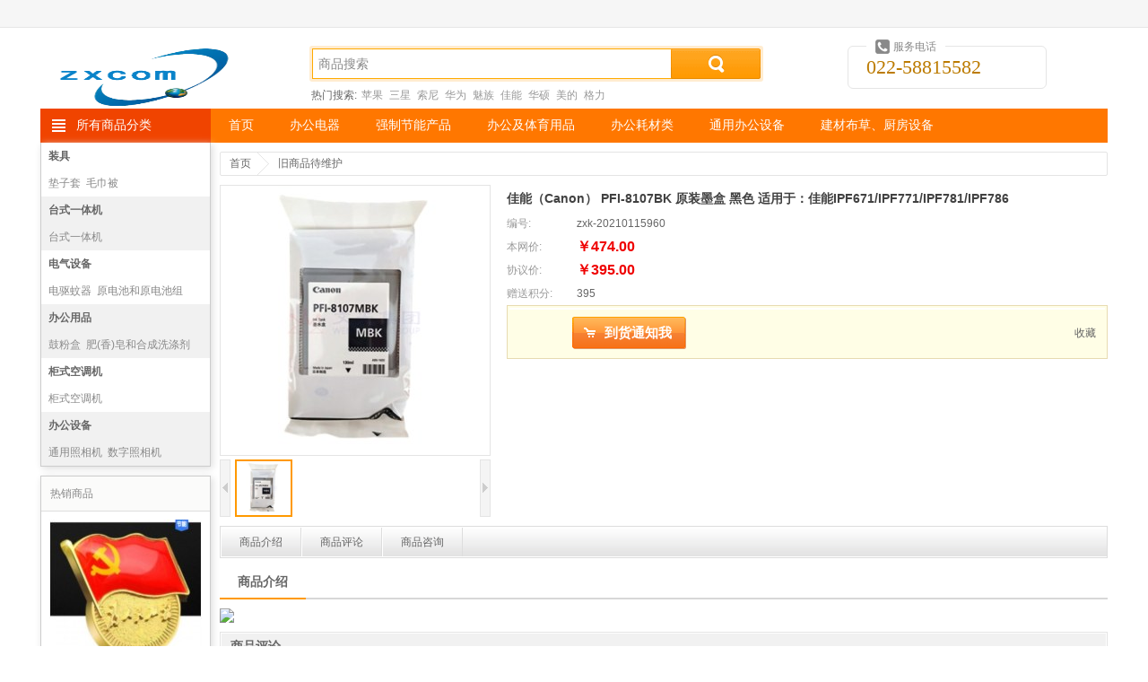

--- FILE ---
content_type: text/html;charset=UTF-8
request_url: https://zhenxunkang.com/product/detail/20401
body_size: 7874
content:
<!DOCTYPE html PUBLIC "-//W3C//DTD XHTML 1.0 Transitional//EN" "http://www.w3.org/TR/xhtml1/DTD/xhtml1-transitional.dtd">
<html xmlns="http://www.w3.org/1999/xhtml">
<head>
<meta http-equiv="content-type" content="text/html;charset=utf-8" />
<meta http-equiv="X-UA-Compatible" content="IE=edge" />
	<title>佳能（Canon） PFI-8107BK 原装墨盒 黑色 适用于：佳能IPF671/IPF771/IPF781/IPF786</title>
	<meta name="author" content="SHOP++ Team" />
	<meta name="copyright" content="SHOP++" />
		<meta name="keywords" content="佳能（Canon） PFI-8107BK 原装墨盒 黑色 适用于：佳能IPF671/IPF771/IPF781/IPF786" />
		<meta name="description" content="佳能（Canon） PFI-8107BK 原装墨盒 黑色 适用于：佳能IPF671/IPF771/IPF781/IPF786" />
<link href="/resources/shop/css/animate.css" rel="stylesheet" type="text/css" />
<link href="/resources/shop/css/common.css" rel="stylesheet" type="text/css" />
<link href="/resources/shop/css/product.css" rel="stylesheet" type="text/css" />
<script type="text/javascript" src="/resources/shop/js/jquery.js"></script>
<script type="text/javascript" src="/resources/shop/js/jquery.tools.js"></script>
<script type="text/javascript" src="/resources/shop/js/jquery.jqzoom.js"></script>
<script type="text/javascript" src="/resources/shop/js/jquery.validate.js"></script>
<script type="text/javascript" src="/resources/shop/js/common.js"></script>
<script type="text/javascript">
$().ready(function() {

	var $headerCart = $("#headerCart");
	var $historyProduct = $("#historyProduct");
	var $clearHistoryProduct = $("#historyProduct a.clear");
	var $zoom = $("#zoom");
	var $thumbnailScrollable = $("#thumbnailScrollable");
	var $thumbnail = $("#thumbnailScrollable a");
	var $dialogOverlay = $("#dialogOverlay");
	var $preview = $("#preview");
	var $previewClose = $("#preview a.close");
	var $previewScrollable = $("#previewScrollable");
	var $price = $("#price");
	var $marketPrice = $("#marketPrice");
	var $rewardPoint = $("#rewardPoint");
	var $exchangePoint = $("#exchangePoint");
	var $specification = $("#specification dl");
	var $specificationTips = $("#specification div");
	var $specificationValue = $("#specification a");
	var $productNotifyForm = $("#productNotifyForm");
	var $productNotify = $("#productNotify");
	var $productNotifyEmail = $("#productNotify input");
	var $addProductNotify = $("#addProductNotify");
	var $quantity = $("#quantity");
	var $increase = $("#increase");
	var $decrease = $("#decrease");
	var $addCart = $("#addCart");
	var $exchange = $("#exchange");
	var $addProductFavorite = $("#addProductFavorite");
	var $window = $(window);
	var $bar = $("#bar ul");
	var $introductionTab = $("#introductionTab");
	var $parameterTab = $("#parameterTab");
	var $reviewTab = $("#reviewTab");
	var $consultationTab = $("#consultationTab");
	var $introduction = $("#introduction");
	var $parameter = $("#parameter");
	var $review = $("#review");
	var $addReview = $("#addReview");
	var $consultation = $("#consultation");
	var $addConsultation = $("#addConsultation");
	var barTop = $bar.offset().top;
	var barWidth = $bar.width();
	var skuId = 20401;
	var skuData = {};
	
	
	// 商品图片放大镜
	$zoom.jqzoom({
		zoomWidth: 368,
		zoomHeight: 368,
		title: false,
		preloadText: null,
		preloadImages: false
	});
	
	// 缩略图滚动
	$thumbnailScrollable.scrollable();
	
	$thumbnail.hover(function() {
		var $this = $(this);
		if ($this.hasClass("current")) {
			return false;
		}
		
		$thumbnail.removeClass("current");
		$this.addClass("current").click();
	});
	
	var previewScrollable = $previewScrollable.scrollable({
		keyboard: true
	});
	
	// 商品图片预览
	$zoom.click(function() {
		$preview.show().find("img[data-original]").each(function() {
			var $this = $(this);
			$this.attr("src", $this.attr("data-original")).removeAttr("data-original");
		});
		previewScrollable.data("scrollable").seekTo($thumbnail.filter(".current").index(), 0);
		$dialogOverlay.show();
		return false;
	});
	
	$previewClose.click(function() {
		$preview.hide();
		$dialogOverlay.hide();
	});
	
	// 规格值选择
	$specificationValue.click(function() {
		var $this = $(this);
		if ($this.hasClass("locked")) {
			return false;
		}
		
		$this.toggleClass("selected").parent().siblings().children("a").removeClass("selected");
		lockSpecificationValue();
		return false;
	});
	
	// 锁定规格值
	function lockSpecificationValue() {
		var currentSpecificationValueIds = $specification.map(function() {
			$selected = $(this).find("a.selected");
			return $selected.size() > 0 ? $selected.attr("val") : [null];
		}).get();
		$specification.each(function(i) {
			$(this).find("a").each(function(j) {
				var $this = $(this);
				var specificationValueIds = currentSpecificationValueIds.slice(0);
				specificationValueIds[i] = $this.attr("val");
				if (isValid(specificationValueIds)) {
					$this.removeClass("locked");
				} else {
					$this.addClass("locked");
				}
			});
		});
		var sku = skuData[currentSpecificationValueIds.join(",")];
		if (sku != null) {
			skuId = sku.id;
			$price.text(currency(sku.price, true));
			$marketPrice.text(currency(sku.marketPrice, true));
			$rewardPoint.text(sku.rewardPoint);
			$exchangePoint.text(sku.exchangePoint);
			if (sku.isOutOfStock) {
				if ($addProductNotify.val() == "确定登记") {
					$productNotify.show();
				}
				$addProductNotify.show();
				$quantity.closest("dl").hide();
				$addCart.hide();
				$exchange.hide();
			} else {
				$productNotify.hide();
				$addProductNotify.hide();
				$quantity.closest("dl").show();
				$addCart.show();
				$exchange.show();
			}
		} else {
			skuId = null;
		}
	}
	
	// 判断规格值ID是否有效
	function isValid(specificationValueIds) {
		for(var key in skuData) {
			var ids = key.split(",");
			if (match(specificationValueIds, ids)) {
				return true;
			}
		}
		return false;
	}
	
	// 判断数组是否配比
	function match(array1, array2) {
		if (array1.length != array2.length) {
			return false;
		}
		for(var i = 0; i < array1.length; i ++) {
			if (array1[i] != null && array2[i] != null && array1[i] != array2[i]) {
				return false;
			}
		}
		return true;
	}
	
	// 到货通知
	$addProductNotify.click(function() {
		if (skuId == null) {
			$specificationTips.fadeIn(150).fadeOut(150).fadeIn(150);
			return false;
		}
		if ($addProductNotify.val() == "到货通知我") {
			$addProductNotify.val("确定登记");
			$productNotify.show();
			$productNotifyEmail.focus();
			if ($.trim($productNotifyEmail.val()) == "") {
				$.ajax({
					url: "/product_notify/email",
					type: "GET",
					dataType: "json",
					success: function(data) {
						$productNotifyEmail.val(data.email);
					}
				});
			}
		} else {
			$productNotifyForm.submit();
		}
		return false;
	});
	
	// 到货通知表单验证
	$productNotifyForm.validate({
		rules: {
			email: {
				required: true,
				email: true
			}
		},
		submitHandler: function(form) {
			$.ajax({
				url: "/product_notify/save",
				type: "POST",
				data: {skuId: skuId, email: $productNotifyEmail.val()},
				dataType: "json",
				beforeSend: function() {
					$addProductNotify.prop("disabled", true);
				},
				success: function(data) {
					$addProductNotify.val("到货通知我");
					$productNotify.hide();
				},
				complete: function() {
					$addProductNotify.prop("disabled", false);
				}
			});
		}
	});
	
	// 购买数量
	$quantity.keypress(function(event) {
		return (event.which >= 48 && event.which <= 57) || event.which == 8;
	});
	
	// 增加购买数量
	$increase.click(function() {
		var quantity = $quantity.val();
		if (/^\d*[1-9]\d*$/.test(quantity)) {
			$quantity.val(parseInt(quantity) + 1);
		} else {
			$quantity.val(1);
		}
	});
	
	// 减少购买数量
	$decrease.click(function() {
		var quantity = $quantity.val();
		if (/^\d*[1-9]\d*$/.test(quantity) && parseInt(quantity) > 1) {
			$quantity.val(parseInt(quantity) - 1);
		} else {
			$quantity.val(1);
		}
	});
	
		// 加入购物车
		$addCart.click(function() {
			if (skuId == null) {
				$specificationTips.fadeIn(150).fadeOut(150).fadeIn(150);
				return false;
			}
			var quantity = $quantity.val();
			if (/^\d*[1-9]\d*$/.test(quantity)) {
				$.ajax({
					url: "/cart/add",
					type: "POST",
					data: {skuId: skuId, quantity: quantity},
					dataType: "json",
					success: function() {
						if ($headerCart.size() > 0 && window.XMLHttpRequest) {
							var $image = $zoom.find("img");
							var cartOffset = $headerCart.offset();
							var imageOffset = $image.offset();
							$image.clone().css({
								width: 300,
								height: 300,
								position: "absolute",
								"z-index": 20,
								top: imageOffset.top,
								left: imageOffset.left,
								opacity: 0.8,
								border: "1px solid #dddddd",
								"background-color": "#eeeeee"
							}).appendTo("body").animate({
								width: 30,
								height: 30,
								top: cartOffset.top,
								left: cartOffset.left,
								opacity: 0.2
							}, 1000, function() {
								$(this).remove();
							});
						}
					}
				});
			} else {
				$.alert("购买数量必须为正整数");
			}
		});
	
	// 添加商品收藏
	$addProductFavorite.click(function() {
		$.ajax({
			url: "/member/product_favorite/add",
			type: "POST",
			data: {productId: 20401},
			dataType: "json"
		});
		return false;
	});
	
	$bar.width(barWidth);
	
	$window.scroll(function() {
		var scrollTop = $(this).scrollTop();
		if (scrollTop > barTop) {
			$bar.addClass("fixed");
			var introductionTop = $introduction.size() > 0 ? $introduction.offset().top - 36 : null;
			var parameterTop = $parameter.size() > 0 ? $parameter.offset().top - 36 : null;
			var reviewTop = $review.size() > 0 ? $review.offset().top - 36 : null;
			var consultationTop = $consultation.size() > 0 ? $consultation.offset().top - 36 : null;
			if (consultationTop != null && scrollTop >= consultationTop) {
				$bar.find("li").removeClass("current");
				$consultationTab.addClass("current");
			} else if (reviewTop != null && scrollTop >= reviewTop) {
				$bar.find("li").removeClass("current");
				$reviewTab.addClass("current");
			} else if (parameterTop != null && scrollTop >= parameterTop) {
				$bar.find("li").removeClass("current");
				$parameterTab.addClass("current");
			} else if (introductionTop != null && scrollTop >= introductionTop) {
				$bar.find("li").removeClass("current");
				$introductionTab.addClass("current");
			}
		} else {
			$bar.removeClass("fixed").find("li").removeClass("current");
		}
	});
	
	// 浏览记录
	var historyProduct = getCookie("historyProduct");
	var historyProductIds = historyProduct != null ? historyProduct.split(",") : [];
	for (var i = 0; i < historyProductIds.length; i ++) {
		if (historyProductIds[i] == 20401) {
			historyProductIds.splice(i, 1);
			break;
		}
	}
	historyProductIds.unshift(20401);
	if (historyProductIds.length > 6) {
		historyProductIds.pop();
	}
	addCookie("historyProduct", historyProductIds.join(","));
	$.ajax({
		url: "/product/history",
		type: "GET",
		data: {productIds: historyProductIds},
		dataType: "json",
		success: function(data) {
			$.each(data, function (i, item) {
				var thumbnail = item.thumbnail != null ? item.thumbnail : "/upload/image/default_thumbnail.jpg";
				$historyProduct.find("dt").after(
'<dd> <img src="' + escapeHtml(thumbnail) + '" \/> <a href="' + escapeHtml(item.path) + '" title="' + escapeHtml(item.name) + '">' + escapeHtml(abbreviate(item.name, 30)) + '<\/a> <strong>' + currency(item.price, true) + '<\/strong> <\/dd>'				);
			});
		}
	});
	
	// 清空浏览记录
	$clearHistoryProduct.click(function() {
		$historyProduct.remove();
		removeCookie("historyProduct");
	});
	
	// 点击数
	$.ajax({
		url: "/product/hits/20401",
		type: "GET"
	});

});
</script>
</head>
<body>
	<div id="dialogOverlay" class="dialogOverlay"></div>
<script type="text/javascript">
	$().ready(function() {

		var $window = $(window);
		var $headerName = $("#headerName");
		var $headerLogin = $("#headerLogin");
		var $headerRegister = $("#headerRegister");
		var $headerLogout = $("#headerLogout");
		var $productSearchForm = $("#productSearchForm");
		var $keyword = $("#productSearchForm input");
		var $headerCartQuantity = $("#headerCart em");
		var currentMemberUsername = getCookie("currentMemberUsername");
		var defaultKeyword = "商品搜索";

		if ($.trim(currentMemberUsername) != "") {
			$headerName.text(currentMemberUsername).show();
			$headerLogout.show();
		} else {
			$headerLogin.show();
			$headerRegister.show();
		}

		$keyword.focus(function() {
			if ($.trim($keyword.val()) == defaultKeyword) {
				$keyword.val("");
			}
		});

		$keyword.blur(function() {
			if ($.trim($keyword.val()) == "") {
				$keyword.val(defaultKeyword);
			}
		});

		$productSearchForm.submit(function() {
			if ($.trim($keyword.val()) == "" || $keyword.val() == defaultKeyword) {
				return false;
			}
		});

		// 购物车信息
		$window.on("cartInfoLoad", function(event, cartInfo) {
			var productQuantity = cartInfo != null && cartInfo.productQuantity != null ? cartInfo.productQuantity : 0;
			if ($headerCartQuantity.text() != productQuantity && "opacity" in document.documentElement.style) {
				$headerCartQuantity.fadeOut(function() {
					$headerCartQuantity.text(productQuantity).fadeIn();
				});
			} else {
				$headerCartQuantity.text(productQuantity);
			}
		});

	});
</script>
<div class="header">
	<div class="top">
	</div>
	<div class="container">
		<div class="row">
			<div class="span3">
				<a href="/">
					<img src="https://www.zhenxunkang.com/upload/image/202212/c6f1a6ba-2bda-4a4e-ac72-718f941c5597.png" alt="天津市真讯康科技有限公司" style="vertical-align:middle; border:0px;width:200px;height:70px;padding-left:20px;float:left;"/>
				</a>
			</div>
			<div class="span6">
				<div class="search">
					<form id="productSearchForm" action="/product/search" method="get">
						<input name="keyword" class="keyword" value="商品搜索" autocomplete="off" x-webkit-speech="x-webkit-speech" x-webkit-grammar="builtin:search" maxlength="30" />
						<button type="submit">&nbsp;</button>
					</form>
				</div>
				<div class="hotSearch">
						热门搜索:
							<a href="/product/search?keyword=%E8%8B%B9%E6%9E%9C">苹果</a>
							<a href="/product/search?keyword=%E4%B8%89%E6%98%9F">三星</a>
							<a href="/product/search?keyword=%E7%B4%A2%E5%B0%BC">索尼</a>
							<a href="/product/search?keyword=%E5%8D%8E%E4%B8%BA">华为</a>
							<a href="/product/search?keyword=%E9%AD%85%E6%97%8F">魅族</a>
							<a href="/product/search?keyword=%E4%BD%B3%E8%83%BD">佳能</a>
							<a href="/product/search?keyword=%E5%8D%8E%E7%A1%95">华硕</a>
							<a href="/product/search?keyword=%E7%BE%8E%E7%9A%84">美的</a>
							<a href="/product/search?keyword=%E6%A0%BC%E5%8A%9B">格力</a>
				</div>
			</div>
			<div class="span3">
				<div class="phone">
					<em>服务电话</em>
					022-58815582
				</div>
			</div>
		</div>
		<div class="row">
			<div class="span12">
				<dl class="mainNav">
					<dt>
						<a href="/product_category">所有商品分类</a>
					</dt>
							<dd>
								<a href="/">首页</a>
							</dd>
							<dd>
								<a href="/">办公电器</a>
							</dd>
							<dd>
								<a href="/">强制节能产品</a>
							</dd>
							<dd>
								<a href="/">办公及体育用品</a>
							</dd>
							<dd>
								<a href="/">办公耗材类</a>
							</dd>
							<dd>
								<a href="/">通用办公设备</a>
							</dd>
							<dd>
								<a href="/">建材布草、厨房设备</a>
							</dd>
				</dl>
			</div>
		</div>
	</div>
</div>
	<div class="container productDetail">
		<div class="row">
			<div class="span2">
	<div class="hotProductCategory">
			<dl class="odd clearfix">
				<dt>
					<a href="/product/list/1763827622656">装具</a>
				</dt>
						<dd>
							<a href="/product/list/1763827626511">垫子套</a>
						</dd>
						<dd>
							<a href="/product/list/1763827625752">毛巾被</a>
						</dd>
						<dd>
							<a href="/product/list/1763827642652">绳、索、缆及其制品</a>
						</dd>
						<dd>
							<a href="/product/list/1763827641893">羽绒、羽毛服装</a>
						</dd>
			</dl>
			<dl class="even clearfix">
				<dt>
					<a href="/product/list/1763827659273">台式一体机</a>
				</dt>
						<dd>
							<a href="/product/list/1763827659378">台式一体机</a>
						</dd>
			</dl>
			<dl class="odd clearfix">
				<dt>
					<a href="/product/list/1763827623190">电气设备</a>
				</dt>
						<dd>
							<a href="/product/list/1763827641351">电驱蚊器</a>
						</dd>
						<dd>
							<a href="/product/list/1763827631124">原电池和原电池组</a>
						</dd>
						<dd>
							<a href="/product/list/1763827634713">取暖器</a>
						</dd>
						<dd>
							<a href="/product/list/1763827633957">室内照明灯具</a>
						</dd>
			</dl>
			<dl class="even clearfix">
				<dt>
					<a href="/product/list/1763827621146">办公用品</a>
				</dt>
						<dd>
							<a href="/product/list/1763827621896">鼓粉盒</a>
						</dd>
						<dd>
							<a href="/product/list/1763827627050">肥(香)皂和合成洗涤剂</a>
						</dd>
						<dd>
							<a href="/product/list/1763827628864">墨水</a>
						</dd>
						<dd>
							<a href="/product/list/1763827626834">文具</a>
						</dd>
			</dl>
			<dl class="odd clearfix">
				<dt>
					<a href="/product/list/1763827659817">柜式空调机</a>
				</dt>
						<dd>
							<a href="/product/list/1763827659927">柜式空调机</a>
						</dd>
			</dl>
			<dl class="even clearfix">
				<dt>
					<a href="/product/list/1763827620403">办公设备</a>
				</dt>
						<dd>
							<a href="/product/list/1763827620614">通用照相机</a>
						</dd>
						<dd>
							<a href="/product/list/1763827629831">数字照相机</a>
						</dd>
						<dd>
							<a href="/product/list/1763827635469">语音输入设备</a>
						</dd>
						<dd>
							<a href="/product/list/1763827632661">刷卡机</a>
						</dd>
			</dl>
	</div>
		<div class="hotProduct">
			<dl>
				<dt>热销商品</dt>
					<dd>
						<a href="/product/detail/20631">
							<img src="https://zhenxunkang.com/upload/image/202106/f9519b3e-b132-4e31-9837-0684a8e4e471-thumbnail.jpg" alt="党徽徽章 加厚（磁吸）300起送" />
							<span title="党徽徽章 加厚（磁吸）300起送">党徽徽章 加厚（磁吸）300起送</span>
						</a>
						<strong>
							￥2.50
								<del>￥3.00</del>
						</strong>
					</dd>
					<dd>
						<a href="/product/detail/20633">
							<img src="https://zhenxunkang.com/upload/image/202106/9c41a7d7-ebca-43a7-93ee-792f72d1c200-thumbnail.jpg" alt="玛丽 3260 32k平摊办公卡抄 A5 42页 混色 按本销售" />
							<span title="玛丽 3260 32k平摊办公卡抄 A5 42页 混色 按本销售">玛丽 3260 32k平摊办公卡抄 A5 42页 混色 按本销售</span>
						</a>
						<strong>
							￥1.50
								<del>￥1.80</del>
						</strong>
					</dd>
					<dd>
						<a href="/product/detail/20219">
							<img src="https://zhenxunkang.com/upload/image/202102/04df0996-678f-497e-b089-9db293238fff-thumbnail.jpg" alt="益思（Yes）复印纸 A3 70g 4包/箱" />
							<span title="益思（Yes）复印纸 A3 70g 4包/箱">益思（Yes）复印纸 A3 70g 4包/箱</span>
						</a>
						<strong>
							￥41.80
								<del>￥60.00</del>
						</strong>
					</dd>
			</dl>
		</div>
<div id="historyProduct" class="historyProduct">
	<dl>
		<dt>最近浏览过的</dt>
		<dd>
			<a href="javascript:;" class="clear">清除历史记录</a>
		</dd>
	</dl>
</div>			</div>
			<div class="span10">
				<div class="breadcrumb">
					<ul>
						<li>
							<a href="/">首页</a>
						</li>
						<li>
							<a href="/product/list/999999">旧商品待维护</a>
						</li>
					</ul>
				</div>
				<div class="productImage">
						<a href="https://zhenxunkang.com/upload/image/202101/da731d59-5bf3-480f-802b-84fc3eacfc72-large.jpg" id="zoom" rel="gallery">
							<img class="medium" src="https://zhenxunkang.com/upload/image/202101/da731d59-5bf3-480f-802b-84fc3eacfc72-medium.jpg" />
						</a>
					<a href="javascript:;" class="prev">&nbsp;</a>
					<div id="thumbnailScrollable" class="scrollable">
						<div class="items">
									<a class="current" href="javascript:;" rel="{gallery: 'gallery', smallimage: 'https://zhenxunkang.com/upload/image/202101/da731d59-5bf3-480f-802b-84fc3eacfc72-medium.jpg', largeimage: 'https://zhenxunkang.com/upload/image/202101/da731d59-5bf3-480f-802b-84fc3eacfc72-large.jpg'}">
										<img src="https://zhenxunkang.com/upload/image/202101/da731d59-5bf3-480f-802b-84fc3eacfc72-thumbnail.jpg" title="" />
									</a>
						</div>
					</div>
					<a href="javascript:;" class="next">&nbsp;</a>
				</div>
				<div id="preview" class="preview">
					<a href="javascript:;" class="close">&nbsp;</a>
					<a href="javascript:;" class="prev">&nbsp;</a>
					<div id="previewScrollable" class="scrollable">
						<div class="items">
									<img src="/upload/image/blank.gif" data-original="https://zhenxunkang.com/upload/image/202101/da731d59-5bf3-480f-802b-84fc3eacfc72-large.jpg" title="" />
						</div>
					</div>
					<a href="javascript:;" class="next">&nbsp;</a>
				</div>
				<div class="info">
					<h1>
						佳能（Canon） PFI-8107BK 原装墨盒 黑色 适用于：佳能IPF671/IPF771/IPF781/IPF786
					</h1>
					<dl>
						<dt>编号:</dt>
						<dd>
							zxk-20210115960
						</dd>
					</dl>
						<dl>
						    <dt>本网价:</dt>
							<dd>
								<strong id="marketPrice">￥474.00</strong>
							</dd>
						</dl>
						<dl>
							<dt>协议价:</dt>
							<dd>
								<strong id="price">￥395.00</strong>
							</dd>
						</dl>
							<dl>
								<dt>赠送积分:</dt>
								<dd id="rewardPoint">
									395
								</dd>
							</dl>
				</div>
					<div class="action">
						<form id="productNotifyForm" action="/product_notify/save" method="post">
							<dl id="productNotify" class="productNotify hidden">
								<dt>您的E-mail:</dt>
								<dd>
									<input type="text" name="email" maxlength="200" />
								</dd>
							</dl>
						</form>
						<dl class="quantity hidden">
							<dt>数量:</dt>
							<dd>
								<input type="text" id="quantity" name="quantity" value="1" maxlength="4" onpaste="return false;" />
								<div>
									<span id="increase" class="increase">&nbsp;</span>
									<span id="decrease" class="decrease">&nbsp;</span>
								</div>
							</dd>
							<dd>
								支
							</dd>
						</dl>
						<div class="buy">
							<input type="button" id="addProductNotify" class="addProductNotify" value="到货通知我" />
								<input type="button" id="addCart" class="addCart hidden" value="加入购物车" />
							<a href="javascript:;" id="addProductFavorite">收藏</a>
						</div>
					</div>
				<div class="share">
					<div id="bdshare" class="bdshare_t bds_tools get-codes-bdshare">
						<a class="bds_qzone"></a>
						<a class="bds_tsina"></a>
						<a class="bds_tqq"></a>
						<a class="bds_renren"></a>
						<a class="bds_t163"></a>
						<span class="bds_more"></span>
						<a class="shareCount"></a>
					</div>
				</div>
				<div id="bar" class="bar">
					<ul>
							<li id="introductionTab">
								<a href="#introduction">商品介绍</a>
							</li>
							<li id="reviewTab">
								<a href="#review">商品评论</a>
							</li>
							<li id="consultationTab">
								<a href="#consultation">商品咨询</a>
							</li>
					</ul>
				</div>
					<div id="introduction" name="introduction" class="introduction">
						<div class="title">
							<strong>商品介绍</strong>
						</div>
							<div><p><img src="https://img.wenguang.com/public/upload/store/1/goods/85e9b497450a1c29f3d6842af46831fc.jpg?x-oss-process=style/Watermark"/></p></div>
					</div>
					<div id="review" name="review" class="review">
						<div class="title">商品评论</div>
						<div class="content clearfix">
								<p>
									暂无商品评论信息 <a href="/review/add/20401" id="addReview">[发表商品评论]</a>
								</p>
						</div>
					</div>
					<div id="consultation" name="consultation" class="consultation">
						<div class="title">商品咨询</div>
						<div class="content">
									<p>
										暂无商品咨询信息 <a href="/consultation/add/20401" id="addConsultation">[发表商品咨询]</a>
									</p>
						</div>
					</div>
			</div>
		</div>
	</div>
<div class="footer">
	<div class="service clearfix">
		<dl>
			<dt class="icon1">新手指南</dt>
			<dd>
				<a href="#">购物流程</a>
			</dd>
						<dd>
				<a href="#">购买宝贝</a>
			</dd>
			<dd>
				<a href="#">支付货款</a>
			</dd>
			<dd>
				<a href="#">用户协议</a>
			</dd>
		</dl>
		<dl>
			<dt class="icon2">特色服务</dt>
			<dd>
				<a href="#">购物流程</a>
			</dd>
			<dd>
				<a href="#">购买宝贝</a>
			</dd>
			<dd>
				<a href="#">支付货款</a>
			</dd>
			<dd>
				<a href="#">用户协议</a>
			</dd>
		</dl>
		<dl>
			<dt class="icon3">支付方式</dt>
			<dd>
				<a href="#">购物流程</a>
			</dd>
			<dd>
				<a href="#">购买宝贝</a>
			</dd>
			<dd>
				<a href="#">支付货款</a>
			</dd>
			<dd>
				<a href="#">用户协议</a>
			</dd>
		</dl>
		<dl>
			<dt class="icon4">配送方式</dt>
			<dd>
				<a href="#">购物流程</a>
			</dd>
			<dd>
				<a href="#">购买宝贝</a>
			</dd>
			<dd>
				<a href="#">支付货款</a>
			</dd>
			<dd>
				<a href="#">用户协议</a>
			</dd>
		</dl>
		<div class="qrCode">
			<img src="/resources/shop/images/qr_code.jpg" alt="官方微信" />
			官方微信
		</div>
	</div>
	<div class="bottom">
		<div class="bottomNav">
			<ul>
						<li>
							<a href="#">关于我们</a>
							|
						</li>
						<li>
							<a href="#">联系我们</a>
							|
						</li>
						<li>
							<a href="#">诚聘英才</a>
							|
						</li>
						<li>
							<a href="#">隐私政策</a>
							|
						</li>
						<li>
							<a href="#">法律声明</a>
							|
						</li>
						<li>
							<a href="#">客户服务</a>
							|
						</li>
						<li>
							<a href="/friendlink">友情链接</a>
							
						</li>
			</ul>
		</div>
		<div class="info">
			<p>
				<img src = "/resources/shop/images/ghs.png"/>&nbsp&nbsp
				<a target="_blank" href="https://beian.miit.gov.cn/">津ICP备18009115号-1</a>
				&nbsp;&nbsp;
				<a href="https://zhenxunkang.com/upload/image/yyzzgs.jpg" target="_blank">营业执照公示</a>
			</p>
			<p>Copyright © 2008-2018 天津市真讯康科技有限公司 版权所有</p>
				<ul>
						<li>
							<a href="http://www.alipay.com" target="_blank">
								<img src="https://qysc.zhiyoucai.com:7010/upload/image/202212/87d2466c-45d8-4be4-a053-0eb1d307bdbb.png" alt="支付宝" />
							</a>
						</li>
						<li>
							<a href="http://www.tenpay.com" target="_blank">
								<img src="https://qysc.zhiyoucai.com:7010/upload/image/202212/c5c78b18-1353-47a7-868c-3a2e7a18f23b.png" alt="财付通" />
							</a>
						</li>
						<li>
							<a href="https://www.95516.com" target="_blank">
								<img src="https://qysc.zhiyoucai.com:7010/upload/image/202212/4751eab4-55ab-4d83-b83a-4a9449912779.png" alt="中国银联" />
							</a>
						</li>
						<li>
							<a href="http://www.kuaidi100.com" target="_blank">
								<img src="https://qysc.zhiyoucai.com:7010/upload/image/202212/d6d4dec6-60d0-4c30-b8b9-5153ef4960a2.png" alt="快递100" />
							</a>
						</li>
						<li>
							<a href="http://www.cnzz.com" target="_blank">
								<img src="https://qysc.zhiyoucai.com:7010/upload/image/202212/8e039068-72c1-4f18-ae07-5fd7f54de53c.png" alt="站长统计" />
							</a>
						</li>
						<li>
							<a href="http://down.admin5.com" target="_blank">
								<img src="https://qysc.zhiyoucai.com:7010/upload/image/202212/24673314-5f3b-4d78-8637-82906c0febdd.png" alt="A5下载" />
							</a>
						</li>
						<li>
							<a href="http://www.ccb.com" target="_blank">
								<img src="https://qysc.zhiyoucai.com:7010/upload/image/202212/8b692b3c-c850-42b1-be67-247a035669fd.png" alt="中国建设银行" />
							</a>
						</li>
				</ul>
		</div>
	</div>
</div>
	<script type="text/javascript" id="bdshare_js" data="type=tools&amp;uid=0"></script>
	<script type="text/javascript" id="bdshell_js"></script>
	<script type="text/javascript">
		document.getElementById("bdshell_js").src = "http://bdimg.share.baidu.com/static/js/shell_v2.js?cdnversion=" + Math.ceil(new Date() / 3600000)
	</script>
</body>
</html>